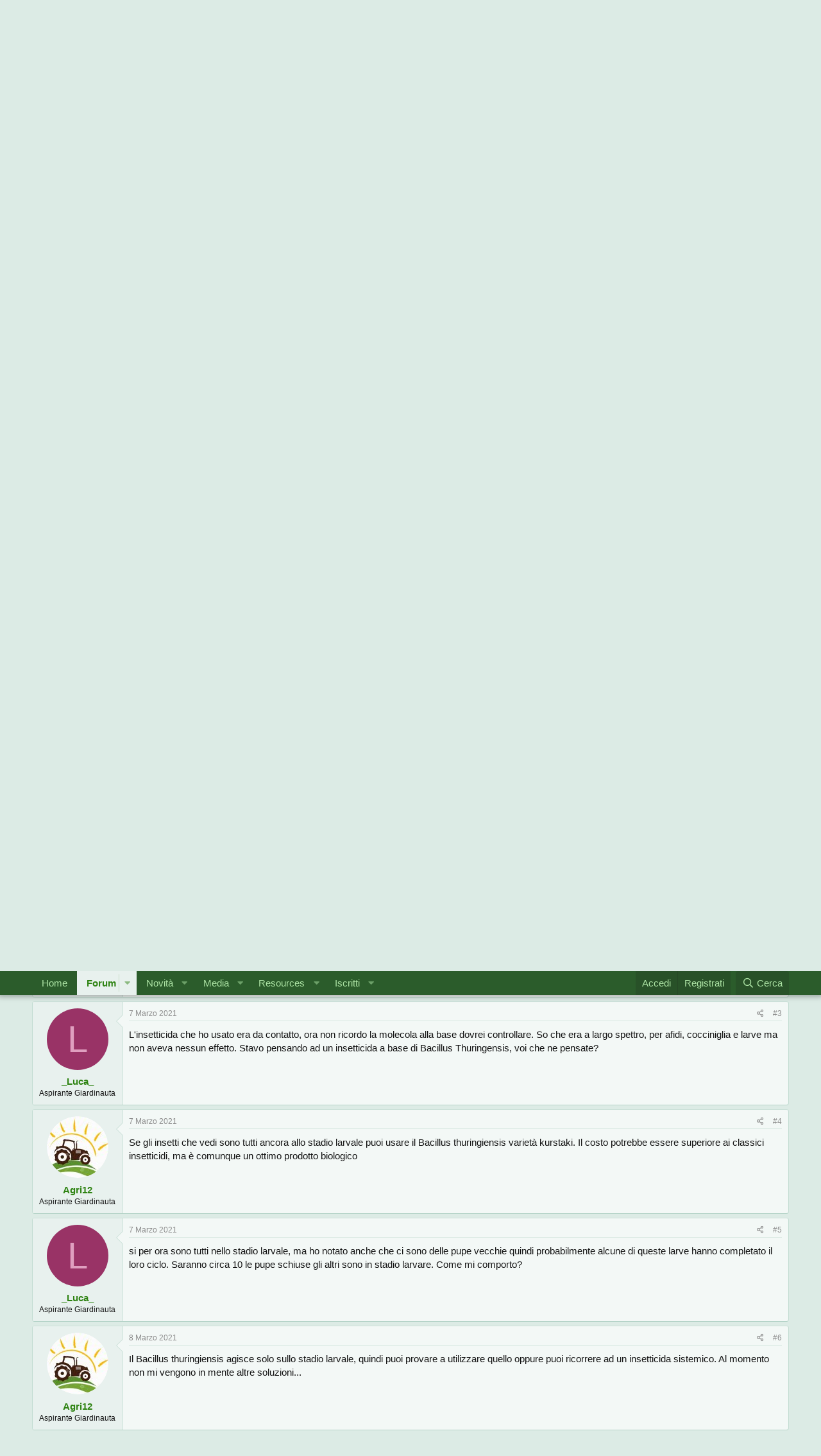

--- FILE ---
content_type: text/html; charset=utf-8
request_url: https://forum.giardinaggio.it/threads/larve-sul-rincospermo.306897/
body_size: 20742
content:
<!DOCTYPE html>
<html id="XF" lang="it-IT" dir="LTR"
	data-app="public"
	data-template="thread_view"
	data-container-key="node-29"
	data-content-key="thread-306897"
	data-logged-in="false"
	data-cookie-prefix="xf_"
	data-csrf="1769125669,b81e7ea706d40ba2e9940a2bcfa258fb"
	class="has-no-js template-thread_view"
	>
<head>
	<!-- Quantcast Choice. Consent Manager Tag v2.0 (for TCF 2.0) -->
<script type="text/javascript" async=true>
(function() {
  var host = window.location.hostname;
  var element = document.createElement('script');
  var firstScript = document.getElementsByTagName('script')[0];
  var url = 'https://quantcast.mgr.consensu.org'
    .concat('/choice/', 'TyJhm44fzYV5h', '/', host, '/choice.js')
  var uspTries = 0;
  var uspTriesLimit = 3;
  element.async = true;
  element.type = 'text/javascript';
  element.src = url;

  firstScript.parentNode.insertBefore(element, firstScript);

  function makeStub() {
    var TCF_LOCATOR_NAME = '__tcfapiLocator';
    var queue = [];
    var win = window;
    var cmpFrame;

    function addFrame() {
      var doc = win.document;
      var otherCMP = !!(win.frames[TCF_LOCATOR_NAME]);

      if (!otherCMP) {
        if (doc.body) {
          var iframe = doc.createElement('iframe');

          iframe.style.cssText = 'display:none';
          iframe.name = TCF_LOCATOR_NAME;
          doc.body.appendChild(iframe);
        } else {
          setTimeout(addFrame, 5);
        }
      }
      return !otherCMP;
    }

    function tcfAPIHandler() {
      var gdprApplies;
      var args = arguments;

      if (!args.length) {
        return queue;
      } else if (args[0] === 'setGdprApplies') {
        if (
          args.length > 3 &&
          args[2] === 2 &&
          typeof args[3] === 'boolean'
        ) {
          gdprApplies = args[3];
          if (typeof args[2] === 'function') {
            args[2]('set', true);
          }
        }
      } else if (args[0] === 'ping') {
        var retr = {
          gdprApplies: gdprApplies,
          cmpLoaded: false,
          cmpStatus: 'stub'
        };

        if (typeof args[2] === 'function') {
          args[2](retr);
        }
      } else {
        queue.push(args);
      }
    }

    function postMessageEventHandler(event) {
      var msgIsString = typeof event.data === 'string';
      var json = {};

      try {
        if (msgIsString) {
          json = JSON.parse(event.data);
        } else {
          json = event.data;
        }
      } catch (ignore) {}

      var payload = json.__tcfapiCall;

      if (payload) {
        window.__tcfapi(
          payload.command,
          payload.version,
          function(retValue, success) {
            var returnMsg = {
              __tcfapiReturn: {
                returnValue: retValue,
                success: success,
                callId: payload.callId
              }
            };
            if (msgIsString) {
              returnMsg = JSON.stringify(returnMsg);
            }
            if (event && event.source && event.source.postMessage) {
              event.source.postMessage(returnMsg, '*');
            }
          },
          payload.parameter
        );
      }
    }

    while (win) {
      try {
        if (win.frames[TCF_LOCATOR_NAME]) {
          cmpFrame = win;
          break;
        }
      } catch (ignore) {}

      if (win === window.top) {
        break;
      }
      win = win.parent;
    }
    if (!cmpFrame) {
      addFrame();
      win.__tcfapi = tcfAPIHandler;
      win.addEventListener('message', postMessageEventHandler, false);
    }
  };

  makeStub();

  var uspStubFunction = function() {
    var arg = arguments;
    if (typeof window.__uspapi !== uspStubFunction) {
      setTimeout(function() {
        if (typeof window.__uspapi !== 'undefined') {
          window.__uspapi.apply(window.__uspapi, arg);
        }
      }, 500);
    }
  };

  var checkIfUspIsReady = function() {
    uspTries++;
    if (window.__uspapi === uspStubFunction && uspTries < uspTriesLimit) {
      console.warn('USP is not accessible');
    } else {
      clearInterval(uspInterval);
    }
  };

  if (typeof window.__uspapi === 'undefined') {
    window.__uspapi = uspStubFunction;
    var uspInterval = setInterval(checkIfUspIsReady, 6000);
  }
})();
</script>
<!-- End Quantcast Choice. Consent Manager Tag v2.0 (for TCF 2.0) -->
	<meta charset="utf-8" />
	<meta http-equiv="X-UA-Compatible" content="IE=Edge" />
	<meta name="viewport" content="width=device-width, initial-scale=1, viewport-fit=cover">

	
	
	

	<title>Larve sul Rincospermo | Forum di Giardinaggio.it</title>

	<link rel="manifest" href="/webmanifest.php">
	
		<meta name="theme-color" content="#2b5c2b" />
	

	<meta name="apple-mobile-web-app-title" content="Forum di Giardinaggio.it">
	

	
		
		<meta name="description" content="Buongiorno, sto avendo problemi di nuovo con il mio falso gelsomino (trachelospermum jasminoides). La pianta è giovane, avrà poco più di 3 anni, già dal..." />
		<meta property="og:description" content="Buongiorno, sto avendo problemi di nuovo con il mio falso gelsomino (trachelospermum jasminoides). La pianta è giovane, avrà poco più di 3 anni, già dal primo anno da quando mi è stato venduta era piena di queste piccole larve verdi che creavano un bozzolo protetto da uno strato di seta, o nel..." />
		<meta property="twitter:description" content="Buongiorno, sto avendo problemi di nuovo con il mio falso gelsomino (trachelospermum jasminoides). La pianta è giovane, avrà poco più di 3 anni, già dal primo anno da quando mi è stato venduta era..." />
	
	
		<meta property="og:url" content="https://forum.giardinaggio.it/threads/larve-sul-rincospermo.306897/" />
	
		<link rel="canonical" href="https://forum.giardinaggio.it/threads/larve-sul-rincospermo.306897/" />
	
		
        <!-- App Indexing for Google Search -->
        <link href="android-app://com.quoord.tapatalkpro.activity/tapatalk/forum.giardinaggio.it/?ttfid=22310&location=topic&tid=306897&page=1&perpage=20&channel=google-indexing" rel="alternate" />
        <link href="ios-app://307880732/tapatalk/forum.giardinaggio.it/?ttfid=22310&location=topic&tid=306897&page=1&perpage=20&channel=google-indexing" rel="alternate" />
        
        <link href="https://forum.giardinaggio.it//mobiquo/smartbanner/manifest.json" rel="manifest">
        
        <meta name="apple-itunes-app" content="app-id=307880732, affiliate-data=at=10lR7C, app-argument=tapatalk://forum.giardinaggio.it/?ttfid=22310&location=topic&tid=306897&page=1&perpage=20" />
        
	

	
		
	
	
	<meta property="og:site_name" content="Forum di Giardinaggio.it" />


	
	
		
	
	
	<meta property="og:type" content="website" />


	
	
		
	
	
	
		<meta property="og:title" content="Larve sul Rincospermo" />
		<meta property="twitter:title" content="Larve sul Rincospermo" />
	


	
	
	
	

	
	

	


	<link rel="preload" href="/styles/fonts/fa/fa-regular-400.woff2?_v=5.15.1" as="font" type="font/woff2" crossorigin="anonymous" />


	<link rel="preload" href="/styles/fonts/fa/fa-solid-900.woff2?_v=5.15.1" as="font" type="font/woff2" crossorigin="anonymous" />


<link rel="preload" href="/styles/fonts/fa/fa-brands-400.woff2?_v=5.15.1" as="font" type="font/woff2" crossorigin="anonymous" />

	<link rel="stylesheet" href="/css.php?css=public%3Anormalize.css%2Cpublic%3Afa.css%2Cpublic%3Acore.less%2Cpublic%3Aapp.less&amp;s=1&amp;l=9&amp;d=1632078470&amp;k=6ce7d73dc9d3dbacd5336e3c2f856f06880a7197" />

	<link rel="stylesheet" href="/css.php?css=public%3Aattachments.less%2Cpublic%3Amessage.less%2Cpublic%3Anotices.less%2Cpublic%3Ashare_controls.less%2Cpublic%3Asiropu_ads_manager_ad.less%2Cpublic%3Astructured_list.less%2Cpublic%3Aextra.less&amp;s=1&amp;l=9&amp;d=1632078470&amp;k=92103edbf9ee87f53c95f68cb247498ae3f5a8c6" />

	
		<script src="/js/xf/preamble.min.js?_v=31a78a6d"></script>
	


	
	
	<script async src="https://www.googletagmanager.com/gtag/js?id=UA-386675-10"></script>
	<script>
		window.dataLayer = window.dataLayer || [];
		function gtag(){dataLayer.push(arguments);}
		gtag('js', new Date());
		gtag('config', 'UA-386675-10', {
			// 
			
			
		});
	</script>

	<script data-ad-client="ca-pub-7094355908943451" async src="https://pagead2.googlesyndication.com/pagead/js/adsbygoogle.js"></script>

	

		
			
		

		
	


</head>
<body data-template="thread_view">

	

		
			
		

		
	


	

		
			
		

		
	


<div class="p-pageWrapper" id="top">





<header class="p-header" id="header">
	<div class="p-header-inner">
		<div class="p-header-content">

			<div class="p-header-logo p-header-logo--image">
				<a href="http://www.giardinaggio.it">
					<img src="https://forum.giardinaggio.it/giardinaggio_forum.png" srcset="" alt="Forum di Giardinaggio.it"
						width="" height="" />
				</a>
			</div>

			
	

		
			
		

		
	


		</div>
	</div>
</header>





	<div class="p-navSticky p-navSticky--primary" data-xf-init="sticky-header">
		
	<nav class="p-nav">
		<div class="p-nav-inner">
			<button type="button" class="button--plain p-nav-menuTrigger button" data-xf-click="off-canvas" data-menu=".js-headerOffCanvasMenu" tabindex="0" aria-label="Menu"><span class="button-text">
				<i aria-hidden="true"></i>
			</span></button>

			<div class="p-nav-smallLogo">
				<a href="http://www.giardinaggio.it">
					<img src="https://forum.giardinaggio.it/giardinaggio_forum.png" srcset="" alt="Forum di Giardinaggio.it"
						width="" height="" />
				</a>
			</div>

			<div class="p-nav-scroller hScroller" data-xf-init="h-scroller" data-auto-scroll=".p-navEl.is-selected">
				<div class="hScroller-scroll">
					<ul class="p-nav-list js-offCanvasNavSource">
					
						<li>
							
	<div class="p-navEl " >
		

			
	
	<a href="http://www.giardinaggio.it"
		class="p-navEl-link "
		
		data-xf-key="1"
		data-nav-id="home">Home</a>


			

		
		
	</div>

						</li>
					
						<li>
							
	<div class="p-navEl is-selected" data-has-children="true">
		

			
	
	<a href="/"
		class="p-navEl-link p-navEl-link--splitMenu "
		
		
		data-nav-id="forums">Forum</a>


			<a data-xf-key="2"
				data-xf-click="menu"
				data-menu-pos-ref="< .p-navEl"
				class="p-navEl-splitTrigger"
				role="button"
				tabindex="0"
				aria-label="Attiva / disattiva espansione"
				aria-expanded="false"
				aria-haspopup="true"></a>

		
		
			<div class="menu menu--structural" data-menu="menu" aria-hidden="true">
				<div class="menu-content">
					
						
	
	
	<a href="/whats-new/posts/"
		class="menu-linkRow u-indentDepth0 js-offCanvasCopy "
		
		
		data-nav-id="newPosts">Nuovi Messaggi</a>

	

					
						
	
	
	<a href="/search/?type=post"
		class="menu-linkRow u-indentDepth0 js-offCanvasCopy "
		
		
		data-nav-id="searchForums">Cerca...</a>

	

					
				</div>
			</div>
		
	</div>

						</li>
					
						<li>
							
	<div class="p-navEl " data-has-children="true">
		

			
	
	<a href="/whats-new/"
		class="p-navEl-link p-navEl-link--splitMenu "
		
		
		data-nav-id="whatsNew">Novità</a>


			<a data-xf-key="3"
				data-xf-click="menu"
				data-menu-pos-ref="< .p-navEl"
				class="p-navEl-splitTrigger"
				role="button"
				tabindex="0"
				aria-label="Attiva / disattiva espansione"
				aria-expanded="false"
				aria-haspopup="true"></a>

		
		
			<div class="menu menu--structural" data-menu="menu" aria-hidden="true">
				<div class="menu-content">
					
						
	
	
	<a href="/whats-new/posts/"
		class="menu-linkRow u-indentDepth0 js-offCanvasCopy "
		 rel="nofollow"
		
		data-nav-id="whatsNewPosts">Nuovi Messaggi</a>

	

					
						
	
	
	<a href="/whats-new/media/"
		class="menu-linkRow u-indentDepth0 js-offCanvasCopy "
		 rel="nofollow"
		
		data-nav-id="xfmgWhatsNewNewMedia">New media</a>

	

					
						
	
	
	<a href="/whats-new/media-comments/"
		class="menu-linkRow u-indentDepth0 js-offCanvasCopy "
		 rel="nofollow"
		
		data-nav-id="xfmgWhatsNewMediaComments">New media comments</a>

	

					
						
	
	
	<a href="/whats-new/resources/"
		class="menu-linkRow u-indentDepth0 js-offCanvasCopy "
		 rel="nofollow"
		
		data-nav-id="xfrmNewResources">New resources</a>

	

					
						
	
	
	<a href="/whats-new/profile-posts/"
		class="menu-linkRow u-indentDepth0 js-offCanvasCopy "
		 rel="nofollow"
		
		data-nav-id="whatsNewProfilePosts">Nuovi Messaggi Profilo</a>

	

					
						
	
	
	<a href="/whats-new/latest-activity"
		class="menu-linkRow u-indentDepth0 js-offCanvasCopy "
		 rel="nofollow"
		
		data-nav-id="latestActivity">Ultime Attività</a>

	

					
				</div>
			</div>
		
	</div>

						</li>
					
						<li>
							
	<div class="p-navEl " data-has-children="true">
		

			
	
	<a href="/media/"
		class="p-navEl-link p-navEl-link--splitMenu "
		
		
		data-nav-id="xfmg">Media</a>


			<a data-xf-key="4"
				data-xf-click="menu"
				data-menu-pos-ref="< .p-navEl"
				class="p-navEl-splitTrigger"
				role="button"
				tabindex="0"
				aria-label="Attiva / disattiva espansione"
				aria-expanded="false"
				aria-haspopup="true"></a>

		
		
			<div class="menu menu--structural" data-menu="menu" aria-hidden="true">
				<div class="menu-content">
					
						
	
	
	<a href="/whats-new/media/"
		class="menu-linkRow u-indentDepth0 js-offCanvasCopy "
		 rel="nofollow"
		
		data-nav-id="xfmgNewMedia">New media</a>

	

					
						
	
	
	<a href="/whats-new/media-comments/"
		class="menu-linkRow u-indentDepth0 js-offCanvasCopy "
		 rel="nofollow"
		
		data-nav-id="xfmgNewComments">New comments</a>

	

					
						
	
	
	<a href="/search/?type=xfmg_media"
		class="menu-linkRow u-indentDepth0 js-offCanvasCopy "
		
		
		data-nav-id="xfmgSearchMedia">Search media</a>

	

					
				</div>
			</div>
		
	</div>

						</li>
					
						<li>
							
	<div class="p-navEl " data-has-children="true">
		

			
	
	<a href="/resources/"
		class="p-navEl-link p-navEl-link--splitMenu "
		
		
		data-nav-id="xfrm">Resources</a>


			<a data-xf-key="5"
				data-xf-click="menu"
				data-menu-pos-ref="< .p-navEl"
				class="p-navEl-splitTrigger"
				role="button"
				tabindex="0"
				aria-label="Attiva / disattiva espansione"
				aria-expanded="false"
				aria-haspopup="true"></a>

		
		
			<div class="menu menu--structural" data-menu="menu" aria-hidden="true">
				<div class="menu-content">
					
						
	
	
	<a href="/resources/latest-reviews"
		class="menu-linkRow u-indentDepth0 js-offCanvasCopy "
		
		
		data-nav-id="xfrmLatestReviews">Latest reviews</a>

	

					
						
	
	
	<a href="/search/?type=resource"
		class="menu-linkRow u-indentDepth0 js-offCanvasCopy "
		
		
		data-nav-id="xfrmSearchResources">Search resources</a>

	

					
				</div>
			</div>
		
	</div>

						</li>
					
						<li>
							
	<div class="p-navEl " data-has-children="true">
		

			
	
	<a href="/members/"
		class="p-navEl-link p-navEl-link--splitMenu "
		
		
		data-nav-id="members">Iscritti</a>


			<a data-xf-key="6"
				data-xf-click="menu"
				data-menu-pos-ref="< .p-navEl"
				class="p-navEl-splitTrigger"
				role="button"
				tabindex="0"
				aria-label="Attiva / disattiva espansione"
				aria-expanded="false"
				aria-haspopup="true"></a>

		
		
			<div class="menu menu--structural" data-menu="menu" aria-hidden="true">
				<div class="menu-content">
					
						
	
	
	<a href="/online/"
		class="menu-linkRow u-indentDepth0 js-offCanvasCopy "
		
		
		data-nav-id="currentVisitors">Visitatori online</a>

	

					
						
	
	
	<a href="/whats-new/profile-posts/"
		class="menu-linkRow u-indentDepth0 js-offCanvasCopy "
		 rel="nofollow"
		
		data-nav-id="newProfilePosts">Nuovi Messaggi Profilo</a>

	

					
						
	
	
	<a href="/search/?type=profile_post"
		class="menu-linkRow u-indentDepth0 js-offCanvasCopy "
		
		
		data-nav-id="searchProfilePosts">Cerca tra i Messaggi Profilo</a>

	

					
				</div>
			</div>
		
	</div>

						</li>
					
					</ul>
				</div>
			</div>

			<div class="p-nav-opposite">
				<div class="p-navgroup p-account p-navgroup--guest">
					
						<a href="/login/" class="p-navgroup-link p-navgroup-link--textual p-navgroup-link--logIn"
							data-xf-click="overlay" data-follow-redirects="on">
							<span class="p-navgroup-linkText">Accedi</span>
						</a>
						
							<a href="/register/" class="p-navgroup-link p-navgroup-link--textual p-navgroup-link--register"
								data-xf-click="overlay" data-follow-redirects="on">
								<span class="p-navgroup-linkText">Registrati</span>
							</a>
						
					
				</div>

				<div class="p-navgroup p-discovery">
					<a href="/whats-new/"
						class="p-navgroup-link p-navgroup-link--iconic p-navgroup-link--whatsnew"
						aria-label="Novità"
						title="Novità">
						<i aria-hidden="true"></i>
						<span class="p-navgroup-linkText">Novità</span>
					</a>

					
						<a href="/search/"
							class="p-navgroup-link p-navgroup-link--iconic p-navgroup-link--search"
							data-xf-click="menu"
							data-xf-key="/"
							aria-label="Cerca"
							aria-expanded="false"
							aria-haspopup="true"
							title="Cerca">
							<i aria-hidden="true"></i>
							<span class="p-navgroup-linkText">Cerca</span>
						</a>
						<div class="menu menu--structural menu--wide" data-menu="menu" aria-hidden="true">
							<form action="/search/search" method="post"
								class="menu-content"
								data-xf-init="quick-search">

								<h3 class="menu-header">Cerca</h3>
								
								<div class="menu-row">
									
										<div class="inputGroup inputGroup--joined">
											<input type="text" class="input" name="keywords" placeholder="Cerca…" aria-label="Cerca" data-menu-autofocus="true" />
											
			<select name="constraints" class="js-quickSearch-constraint input" aria-label="Cerca all&#039;interno">
				<option value="">Ovunque</option>
<option value="{&quot;search_type&quot;:&quot;post&quot;}">Discussioni</option>
<option value="{&quot;search_type&quot;:&quot;post&quot;,&quot;c&quot;:{&quot;nodes&quot;:[29],&quot;child_nodes&quot;:1}}">Questa Sezione</option>
<option value="{&quot;search_type&quot;:&quot;post&quot;,&quot;c&quot;:{&quot;thread&quot;:306897}}">Questa discussione</option>

			</select>
		
										</div>
									
								</div>

								
								<div class="menu-row">
									<label class="iconic"><input type="checkbox"  name="c[title_only]" value="1" /><i aria-hidden="true"></i><span class="iconic-label">Cerca solo tra i titoli

												
													<span tabindex="0" role="button"
														data-xf-init="tooltip" data-trigger="hover focus click" title="Tags will also be searched">

														<i class="fa--xf far fa-question-circle u-muted u-smaller" aria-hidden="true"></i>
													</span></span></label>

								</div>
								
								<div class="menu-row">
									<div class="inputGroup">
										<span class="inputGroup-text" id="ctrl_search_menu_by_member">Da:</span>
										<input type="text" class="input" name="c[users]" data-xf-init="auto-complete" placeholder="Membro" aria-labelledby="ctrl_search_menu_by_member" />
									</div>
								</div>
								
<div class="menu-footer">
									<span class="menu-footer-controls">
										<button type="submit" class="button--primary button button--icon button--icon--search"><span class="button-text">Cerca</span></button>
										<a href="/search/" class="button"><span class="button-text">Ricerca avanzata…</span></a>
									</span>
								</div>

								<input type="hidden" name="_xfToken" value="1769125669,b81e7ea706d40ba2e9940a2bcfa258fb" />
							</form>
						</div>
					
				</div>
			</div>
		</div>
	</nav>

	</div>
	
	
		<div class="p-sectionLinks">
			<div class="p-sectionLinks-inner hScroller" data-xf-init="h-scroller">
				<div class="hScroller-scroll">
					<ul class="p-sectionLinks-list">
					
						<li>
							
	<div class="p-navEl " >
		

			
	
	<a href="/whats-new/posts/"
		class="p-navEl-link "
		
		data-xf-key="alt+1"
		data-nav-id="newPosts">Nuovi Messaggi</a>


			

		
		
	</div>

						</li>
					
						<li>
							
	<div class="p-navEl " >
		

			
	
	<a href="/search/?type=post"
		class="p-navEl-link "
		
		data-xf-key="alt+2"
		data-nav-id="searchForums">Cerca...</a>


			

		
		
	</div>

						</li>
					
					</ul>
				</div>
			</div>
		</div>
	



<div class="offCanvasMenu offCanvasMenu--nav js-headerOffCanvasMenu" data-menu="menu" aria-hidden="true" data-ocm-builder="navigation">
	<div class="offCanvasMenu-backdrop" data-menu-close="true"></div>
	<div class="offCanvasMenu-content">
		<div class="offCanvasMenu-header">
			Menu
			<a class="offCanvasMenu-closer" data-menu-close="true" role="button" tabindex="0" aria-label="Chiudi"></a>
		</div>
		
			<div class="p-offCanvasRegisterLink">
				<div class="offCanvasMenu-linkHolder">
					<a href="/login/" class="offCanvasMenu-link" data-xf-click="overlay" data-menu-close="true">
						Accedi
					</a>
				</div>
				<hr class="offCanvasMenu-separator" />
				
					<div class="offCanvasMenu-linkHolder">
						<a href="/register/" class="offCanvasMenu-link" data-xf-click="overlay" data-menu-close="true">
							Registrati
						</a>
					</div>
					<hr class="offCanvasMenu-separator" />
				
			</div>
		
		<div class="js-offCanvasNavTarget"></div>
		<div class="offCanvasMenu-installBanner js-installPromptContainer" style="display: none;" data-xf-init="install-prompt">
			<div class="offCanvasMenu-installBanner-header">Install the app</div>
			<button type="button" class="js-installPromptButton button"><span class="button-text">Installa</span></button>
		</div>
	</div>
</div>

<div class="p-body">
	<div class="p-body-inner">
		<!--XF:EXTRA_OUTPUT-->


		
			
	
		
		
		

		<ul class="notices notices--block  js-notices"
			data-xf-init="notices"
			data-type="block"
			data-scroll-interval="6">

			
				
	<li class="notice js-notice notice--primary"
		data-notice-id="1"
		data-delay-duration="0"
		data-display-duration="0"
		data-auto-dismiss=""
		data-visibility="">

		
		<div class="notice-content">
			
			Vi invitiamo a ridimensionare le foto alla larghezza massima di 800 x 600 pixel da Regolamento PRIMA di caricarle sul forum, visto che adesso c'è anche la possibilità di caricare le miniature nel caso qualcuno non fosse capace di ridimensionarle; siete ufficialmente avvisati che NEL CASO VENGANO CARICATE IMMAGINI DI DIMENSIONI SUPERIORI AGLI 800 PIXEL LE DISCUSSIONI VERRANNO CHIUSE.

Grazie per l'attenzione.
		</div>
	</li>

			
		</ul>
	

		

		

		<div class="samCodeUnit" data-position="container_breadcrumb_top_above"><div class="samItem"><script async src="https://pagead2.googlesyndication.com/pagead/js/adsbygoogle.js"></script><!-- forum_ad_above_content --><ins class="adsbygoogle"
     style="display:block"
     data-ad-client="ca-pub-7094355908943451"
     data-ad-slot="8956299473"
     data-ad-format="auto"
     data-full-width-responsive="true"></ins><script>(adsbygoogle = window.adsbygoogle || []).push({});</script></div></div>

		
	
		<ul class="p-breadcrumbs "
			itemscope itemtype="https://schema.org/BreadcrumbList">
		
			

			
			
				
				
	<li itemprop="itemListElement" itemscope itemtype="https://schema.org/ListItem">
		<a href="http://www.giardinaggio.it" itemprop="item">
			<span itemprop="name">Home</span>
		</a>
		<meta itemprop="position" content="1" />
	</li>

			

			
				
				
	<li itemprop="itemListElement" itemscope itemtype="https://schema.org/ListItem">
		<a href="/" itemprop="item">
			<span itemprop="name">Forum</span>
		</a>
		<meta itemprop="position" content="2" />
	</li>

			
			
				
				
	<li itemprop="itemListElement" itemscope itemtype="https://schema.org/ListItem">
		<a href="/#il-giardinaggio.26" itemprop="item">
			<span itemprop="name">Il Giardinaggio</span>
		</a>
		<meta itemprop="position" content="3" />
	</li>

			
				
				
	<li itemprop="itemListElement" itemscope itemtype="https://schema.org/ListItem">
		<a href="/forums/parassiti-e-malattie.29/" itemprop="item">
			<span itemprop="name">Parassiti e Malattie</span>
		</a>
		<meta itemprop="position" content="4" />
	</li>

			

		
		</ul>
	

		
	

		
			
		

		
	



		
	<noscript><div class="blockMessage blockMessage--important blockMessage--iconic u-noJsOnly">JavaScript è disabilitato. Per una migliore esperienza di navigazione attivalo nel tuo programma o nella tua app per navigare prima di procedere.</div></noscript>

		
	<div class="blockMessage blockMessage--important blockMessage--iconic js-browserWarning" style="display: none">Stai usando un browser molto obsoleto. Puoi incorrere in problemi di visualizzazione di questo e altri siti oltre che in problemi di sicurezza. .<br />Dovresti aggiornarlo oppure <a href="https://www.google.com/chrome/browser/" target="_blank"> usarne uno alternativo, moderno e sicuro</a>.</div>


		
			<div class="p-body-header">
			
				
					<div class="p-title ">
					
						
							<h1 class="p-title-value">Larve sul Rincospermo</h1>
						
						
					
					</div>
				

				
					<div class="p-description">
	<ul class="listInline listInline--bullet">
		<li>
			<i class="fa--xf far fa-user" aria-hidden="true" title="Creatore Discussione"></i>
			<span class="u-srOnly">Creatore Discussione</span>

			<a href="/members/_luca_.263934/" class="username  u-concealed" dir="auto" itemprop="name" data-user-id="263934" data-xf-init="member-tooltip">_Luca_</a>
		</li>
		<li>
			<i class="fa--xf far fa-clock" aria-hidden="true" title="Data di inizio"></i>
			<span class="u-srOnly">Data di inizio</span>

			<a href="/threads/larve-sul-rincospermo.306897/" class="u-concealed"><time  class="u-dt" dir="auto" datetime="2021-03-06T14:01:47+0100" data-time="1615035707" data-date-string="6 Marzo 2021" data-time-string="14:01" title="6 Marzo 2021 alle 14:01">6 Marzo 2021</time></a>
		</li>
		
	</ul>
</div>
				
			
			</div>
		

		<div class="p-body-main  ">
			
			<div class="p-body-contentCol"></div>
			

			

			<div class="p-body-content">
				
	

		
			
		

		
	


				<div class="p-body-pageContent">










	
	
	
		
	
	
	


	
	
	
		
	
	
	


	
	
		
	
	
	


	
	












	

	
		
	








	

		
			
		

		
	











	

		
			
		

		
	



	

		
			
		

		
	



<div class="block block--messages" data-xf-init="" data-type="post" data-href="/inline-mod/" data-search-target="*">

	<span class="u-anchorTarget" id="posts"></span>

	
		
	

	

	<div class="block-outer"></div>

	

	
		
	<div class="block-outer js-threadStatusField"></div>

	

	<div class="block-container lbContainer"
		data-xf-init="lightbox select-to-quote"
		data-message-selector=".js-post"
		data-lb-id="thread-306897"
		data-lb-universal="0">

		<div class="block-body js-replyNewMessageContainer">
			
				


	

		
			
		

		
	



					

					
						

	

	

	
	<article class="message message--post js-post js-inlineModContainer  "
		data-author="_Luca_"
		data-content="post-3826824"
		id="js-post-3826824">

		<span class="u-anchorTarget" id="post-3826824"></span>

		
			<div class="message-inner">
				
					<div class="message-cell message-cell--user">
						

	<section itemscope itemtype="https://schema.org/Person" class="message-user">
		<div class="message-avatar ">
			<div class="message-avatar-wrapper">
				<a href="/members/_luca_.263934/" class="avatar avatar--m avatar--default avatar--default--dynamic" data-user-id="263934" data-xf-init="member-tooltip" style="background-color: #993366; color: #df9fbf">
			<span class="avatar-u263934-m">L</span> 
		</a>
				
			</div>
		</div>
		<div class="message-userDetails">
			<h4 class="message-name"><a href="/members/_luca_.263934/" class="username " dir="auto" itemprop="name" data-user-id="263934" data-xf-init="member-tooltip" itemprop="name">_Luca_</a></h4>
			<h5 class="userTitle message-userTitle" dir="auto" itemprop="jobTitle">Aspirante Giardinauta</h5>
			
		</div>
		
			
			
		
		<span class="message-userArrow"></span>
	</section>

					</div>
				

				
					<div class="message-cell message-cell--main">
					
						<div class="message-main js-quickEditTarget">

							
								

	<header class="message-attribution message-attribution--split">
		<ul class="message-attribution-main listInline ">
			
			
			<li class="u-concealed">
				<a href="/threads/larve-sul-rincospermo.306897/post-3826824" rel="nofollow">
					<time  class="u-dt" dir="auto" datetime="2021-03-06T14:01:47+0100" data-time="1615035707" data-date-string="6 Marzo 2021" data-time-string="14:01" title="6 Marzo 2021 alle 14:01" itemprop="datePublished">6 Marzo 2021</time>
				</a>
			</li>
			
		</ul>

		<ul class="message-attribution-opposite message-attribution-opposite--list ">
			
			<li>
				<a href="/threads/larve-sul-rincospermo.306897/post-3826824"
					class="message-attribution-gadget"
					data-xf-init="share-tooltip"
					data-href="/posts/3826824/share"
					rel="nofollow">
					<i class="fa--xf far fa-share-alt" aria-hidden="true"></i>
				</a>
			</li>
			
			
				<li>
					<a href="/threads/larve-sul-rincospermo.306897/post-3826824" rel="nofollow">
						#1
					</a>
				</li>
			
		</ul>
	</header>

							

							<div class="message-content js-messageContent">
							

								
									
	
	
	

								

								
									

	<div class="message-userContent lbContainer js-lbContainer "
		data-lb-id="post-3826824"
		data-lb-caption-desc="_Luca_ &middot; 6 Marzo 2021 alle 14:01">

		
			

	

		

		<article class="message-body js-selectToQuote">
			
				
			
			
				

	

		
			
		

		
	

<div class="bbWrapper">Buongiorno, sto avendo problemi di nuovo con il mio falso gelsomino (trachelospermum jasminoides). La pianta è giovane, avrà poco più di 3 anni, già dal primo anno da quando mi è stato venduta era piena di queste piccole larve verdi che creavano un bozzolo protetto da uno strato di seta, o nel caso di due foglie vicine, attaccavano con i filamenti setosi le foglie creando una specie di guscio. Le larve escono in primavera ed autunno, le uova sono molto piccole e hanno un colore simile alla ruggine/marroncino chiaro, le ho sempre trovate sugli steli fiorali pre e post fioritura. Mi mangiano tutte le foglie, sia quelle più adulte e coriacee sia quelle piccole. Ho provato a prelevare una larva e a trattarla con un insetticida a largo spettro, ma la larva sembrava resistere, infatti dopo qualche minuto in cui rimaneva ferma continuava a muoversi e a cibarsi della foglia lasciata nel bicchiere( stavo sperimentando, non volevo spruzzare insetticida senza risultati). Stavo pensando ad un travaso perchè ormai il vaso è troppo piccolo, ma non voglio dargli stress ora quando ha un attacco molto forte in corso. Secondo voi cosa sono, e come mi dovrei comportare?</div>

	

		
			
		

		
	

			
			<div class="js-selectToQuoteEnd">&nbsp;</div>
			
				
			
		</article>

		
			

	

		

		
			
	
		
		<section class="message-attachments">
			<h4 class="block-textHeader">Allegati</h4>
			<ul class="attachmentList">
				
					
						
	<li class="file file--linked">
		
			
	


			
<a class="file-preview " data-lb-sidebar-href="" data-lb-caption-extra-html="" href="/attachments/immagine-2-jpg.609558/" target="_blank">
				<img src="/data/attachments/579/579840-ece1dc3d98e865ad1a19048bbe548763.jpg" alt="Immagine 2.jpg"
					width="134" height="100" loading="lazy" />
			</a>
		

		<div class="file-content">
			<div class="file-info">
				<span class="file-name" title="Immagine 2.jpg">Immagine 2.jpg</span>
				<div class="file-meta">
					149,7 KB &middot; Visite: 12
				</div>
			</div>
		</div>
	</li>

					
						
	<li class="file file--linked">
		
			
	


			
<a class="file-preview " data-lb-sidebar-href="" data-lb-caption-extra-html="" href="/attachments/immagine-1-png.609561/" target="_blank">
				<img src="/data/attachments/579/579843-407428e4c6278973c9a9492b961dc24a.jpg" alt="Immagine 1.png"
					width="134" height="100" loading="lazy" />
			</a>
		

		<div class="file-content">
			<div class="file-info">
				<span class="file-name" title="Immagine 1.png">Immagine 1.png</span>
				<div class="file-meta">
					809 KB &middot; Visite: 12
				</div>
			</div>
		</div>
	</li>

					
				
			</ul>
		</section>
	

		
	</div>

								

								
									
	

								

								
									
	

		
			
		

		
	


	


	

		
			
		

		
	

								

							
							</div>

							
								
	<footer class="message-footer">
		

		<div class="reactionsBar js-reactionsList ">
			
		</div>

		<div class="js-historyTarget message-historyTarget toggleTarget" data-href="trigger-href"></div>
	</footer>

							
						</div>

					
					</div>
				
			</div>
		
	</article>

	
	

					

					

				
<div class="samCodeUnit" data-position="post_below_container_1"><div class="samItem"><script async src="https://pagead2.googlesyndication.com/pagead/js/adsbygoogle.js"></script><!-- forum_ad_thread_list_below_stickies --><ins class="adsbygoogle"
     style="display:block"
     data-ad-client="ca-pub-7094355908943451"
     data-ad-slot="7339965470"
     data-ad-format="auto"
     data-full-width-responsive="true"></ins><script>(adsbygoogle = window.adsbygoogle || []).push({});</script></div></div>



	

		
			
		

		
	



					

					
						

	

	

	
	<article class="message message--post js-post js-inlineModContainer  "
		data-author="Agri12"
		data-content="post-3827523"
		id="js-post-3827523">

		<span class="u-anchorTarget" id="post-3827523"></span>

		
			<div class="message-inner">
				
					<div class="message-cell message-cell--user">
						

	<section itemscope itemtype="https://schema.org/Person" class="message-user">
		<div class="message-avatar ">
			<div class="message-avatar-wrapper">
				<a href="/members/agri12.270119/" class="avatar avatar--m" data-user-id="270119" data-xf-init="member-tooltip">
			<img src="/data/avatars/m/270/270119.jpg?1559062827" srcset="/data/avatars/l/270/270119.jpg?1559062827 2x" alt="Agri12" class="avatar-u270119-m" width="96" height="96" loading="lazy" itemprop="image" /> 
		</a>
				
			</div>
		</div>
		<div class="message-userDetails">
			<h4 class="message-name"><a href="/members/agri12.270119/" class="username " dir="auto" itemprop="name" data-user-id="270119" data-xf-init="member-tooltip" itemprop="name">Agri12</a></h4>
			<h5 class="userTitle message-userTitle" dir="auto" itemprop="jobTitle">Aspirante Giardinauta</h5>
			
		</div>
		
			
			
		
		<span class="message-userArrow"></span>
	</section>

					</div>
				

				
					<div class="message-cell message-cell--main">
					
						<div class="message-main js-quickEditTarget">

							
								

	<header class="message-attribution message-attribution--split">
		<ul class="message-attribution-main listInline ">
			
			
			<li class="u-concealed">
				<a href="/threads/larve-sul-rincospermo.306897/post-3827523" rel="nofollow">
					<time  class="u-dt" dir="auto" datetime="2021-03-07T10:35:02+0100" data-time="1615109702" data-date-string="7 Marzo 2021" data-time-string="10:35" title="7 Marzo 2021 alle 10:35" itemprop="datePublished">7 Marzo 2021</time>
				</a>
			</li>
			
		</ul>

		<ul class="message-attribution-opposite message-attribution-opposite--list ">
			
			<li>
				<a href="/threads/larve-sul-rincospermo.306897/post-3827523"
					class="message-attribution-gadget"
					data-xf-init="share-tooltip"
					data-href="/posts/3827523/share"
					rel="nofollow">
					<i class="fa--xf far fa-share-alt" aria-hidden="true"></i>
				</a>
			</li>
			
			
				<li>
					<a href="/threads/larve-sul-rincospermo.306897/post-3827523" rel="nofollow">
						#2
					</a>
				</li>
			
		</ul>
	</header>

							

							<div class="message-content js-messageContent">
							

								
									
	
	
	

								

								
									

	<div class="message-userContent lbContainer js-lbContainer "
		data-lb-id="post-3827523"
		data-lb-caption-desc="Agri12 &middot; 7 Marzo 2021 alle 10:35">

		

		<article class="message-body js-selectToQuote">
			
				
			
			
				

	

		
			
		

		
	

<div class="bbWrapper">Ciao, non so che tipo di insetticida hai usato, ma potresti distribuire un insetticida sistemico per agire anche sulle larve poste nei punti più nascosti</div>

	

		
			
		

		
	

			
			<div class="js-selectToQuoteEnd">&nbsp;</div>
			
				
			
		</article>

		

		
	</div>

								

								
									
	

								

								
									
	

		
			
		

		
	


	


	

		
			
		

		
	

								

							
							</div>

							
								
	<footer class="message-footer">
		

		<div class="reactionsBar js-reactionsList ">
			
		</div>

		<div class="js-historyTarget message-historyTarget toggleTarget" data-href="trigger-href"></div>
	</footer>

							
						</div>

					
					</div>
				
			</div>
		
	</article>

	
	

					

					

				

	

		
			
		

		
	




	

		
			
		

		
	



					

					
						

	

	

	
	<article class="message message--post js-post js-inlineModContainer  "
		data-author="_Luca_"
		data-content="post-3827532"
		id="js-post-3827532">

		<span class="u-anchorTarget" id="post-3827532"></span>

		
			<div class="message-inner">
				
					<div class="message-cell message-cell--user">
						

	<section itemscope itemtype="https://schema.org/Person" class="message-user">
		<div class="message-avatar ">
			<div class="message-avatar-wrapper">
				<a href="/members/_luca_.263934/" class="avatar avatar--m avatar--default avatar--default--dynamic" data-user-id="263934" data-xf-init="member-tooltip" style="background-color: #993366; color: #df9fbf">
			<span class="avatar-u263934-m">L</span> 
		</a>
				
			</div>
		</div>
		<div class="message-userDetails">
			<h4 class="message-name"><a href="/members/_luca_.263934/" class="username " dir="auto" itemprop="name" data-user-id="263934" data-xf-init="member-tooltip" itemprop="name">_Luca_</a></h4>
			<h5 class="userTitle message-userTitle" dir="auto" itemprop="jobTitle">Aspirante Giardinauta</h5>
			
		</div>
		
			
			
		
		<span class="message-userArrow"></span>
	</section>

					</div>
				

				
					<div class="message-cell message-cell--main">
					
						<div class="message-main js-quickEditTarget">

							
								

	<header class="message-attribution message-attribution--split">
		<ul class="message-attribution-main listInline ">
			
			
			<li class="u-concealed">
				<a href="/threads/larve-sul-rincospermo.306897/post-3827532" rel="nofollow">
					<time  class="u-dt" dir="auto" datetime="2021-03-07T10:40:35+0100" data-time="1615110035" data-date-string="7 Marzo 2021" data-time-string="10:40" title="7 Marzo 2021 alle 10:40" itemprop="datePublished">7 Marzo 2021</time>
				</a>
			</li>
			
		</ul>

		<ul class="message-attribution-opposite message-attribution-opposite--list ">
			
			<li>
				<a href="/threads/larve-sul-rincospermo.306897/post-3827532"
					class="message-attribution-gadget"
					data-xf-init="share-tooltip"
					data-href="/posts/3827532/share"
					rel="nofollow">
					<i class="fa--xf far fa-share-alt" aria-hidden="true"></i>
				</a>
			</li>
			
			
				<li>
					<a href="/threads/larve-sul-rincospermo.306897/post-3827532" rel="nofollow">
						#3
					</a>
				</li>
			
		</ul>
	</header>

							

							<div class="message-content js-messageContent">
							

								
									
	
	
	

								

								
									

	<div class="message-userContent lbContainer js-lbContainer "
		data-lb-id="post-3827532"
		data-lb-caption-desc="_Luca_ &middot; 7 Marzo 2021 alle 10:40">

		

		<article class="message-body js-selectToQuote">
			
				
			
			
				

	

		
			
		

		
	

<div class="bbWrapper">L'insetticida che ho usato era da contatto, ora non ricordo la molecola alla base dovrei controllare. So che era a largo spettro, per afidi, cocciniglia e larve ma non aveva nessun effetto. Stavo pensando ad un insetticida a base di Bacillus Thuringensis, voi che ne pensate?</div>

	

		
			
		

		
	

			
			<div class="js-selectToQuoteEnd">&nbsp;</div>
			
				
			
		</article>

		

		
	</div>

								

								
									
	

								

								
									
	

		
			
		

		
	


	


	

		
			
		

		
	

								

							
							</div>

							
								
	<footer class="message-footer">
		

		<div class="reactionsBar js-reactionsList ">
			
		</div>

		<div class="js-historyTarget message-historyTarget toggleTarget" data-href="trigger-href"></div>
	</footer>

							
						</div>

					
					</div>
				
			</div>
		
	</article>

	
	

					

					

				

	

		
			
		

		
	




	

		
			
		

		
	



					

					
						

	

	

	
	<article class="message message--post js-post js-inlineModContainer  "
		data-author="Agri12"
		data-content="post-3828090"
		id="js-post-3828090">

		<span class="u-anchorTarget" id="post-3828090"></span>

		
			<div class="message-inner">
				
					<div class="message-cell message-cell--user">
						

	<section itemscope itemtype="https://schema.org/Person" class="message-user">
		<div class="message-avatar ">
			<div class="message-avatar-wrapper">
				<a href="/members/agri12.270119/" class="avatar avatar--m" data-user-id="270119" data-xf-init="member-tooltip">
			<img src="/data/avatars/m/270/270119.jpg?1559062827" srcset="/data/avatars/l/270/270119.jpg?1559062827 2x" alt="Agri12" class="avatar-u270119-m" width="96" height="96" loading="lazy" itemprop="image" /> 
		</a>
				
			</div>
		</div>
		<div class="message-userDetails">
			<h4 class="message-name"><a href="/members/agri12.270119/" class="username " dir="auto" itemprop="name" data-user-id="270119" data-xf-init="member-tooltip" itemprop="name">Agri12</a></h4>
			<h5 class="userTitle message-userTitle" dir="auto" itemprop="jobTitle">Aspirante Giardinauta</h5>
			
		</div>
		
			
			
		
		<span class="message-userArrow"></span>
	</section>

					</div>
				

				
					<div class="message-cell message-cell--main">
					
						<div class="message-main js-quickEditTarget">

							
								

	<header class="message-attribution message-attribution--split">
		<ul class="message-attribution-main listInline ">
			
			
			<li class="u-concealed">
				<a href="/threads/larve-sul-rincospermo.306897/post-3828090" rel="nofollow">
					<time  class="u-dt" dir="auto" datetime="2021-03-07T18:56:27+0100" data-time="1615139787" data-date-string="7 Marzo 2021" data-time-string="18:56" title="7 Marzo 2021 alle 18:56" itemprop="datePublished">7 Marzo 2021</time>
				</a>
			</li>
			
		</ul>

		<ul class="message-attribution-opposite message-attribution-opposite--list ">
			
			<li>
				<a href="/threads/larve-sul-rincospermo.306897/post-3828090"
					class="message-attribution-gadget"
					data-xf-init="share-tooltip"
					data-href="/posts/3828090/share"
					rel="nofollow">
					<i class="fa--xf far fa-share-alt" aria-hidden="true"></i>
				</a>
			</li>
			
			
				<li>
					<a href="/threads/larve-sul-rincospermo.306897/post-3828090" rel="nofollow">
						#4
					</a>
				</li>
			
		</ul>
	</header>

							

							<div class="message-content js-messageContent">
							

								
									
	
	
	

								

								
									

	<div class="message-userContent lbContainer js-lbContainer "
		data-lb-id="post-3828090"
		data-lb-caption-desc="Agri12 &middot; 7 Marzo 2021 alle 18:56">

		

		<article class="message-body js-selectToQuote">
			
				
			
			
				

	

		
			
		

		
	

<div class="bbWrapper">Se gli insetti che vedi sono tutti ancora allo stadio larvale puoi usare il Bacillus thuringiensis varietà kurstaki. Il costo potrebbe essere superiore ai classici insetticidi, ma è comunque un ottimo prodotto biologico</div>

	

		
			
		

		
	

			
			<div class="js-selectToQuoteEnd">&nbsp;</div>
			
				
			
		</article>

		

		
	</div>

								

								
									
	

								

								
									
	

		
			
		

		
	


	


	

		
			
		

		
	

								

							
							</div>

							
								
	<footer class="message-footer">
		

		<div class="reactionsBar js-reactionsList ">
			
		</div>

		<div class="js-historyTarget message-historyTarget toggleTarget" data-href="trigger-href"></div>
	</footer>

							
						</div>

					
					</div>
				
			</div>
		
	</article>

	
	

					

					

				

	

		
			
		

		
	




	

		
			
		

		
	



					

					
						

	

	

	
	<article class="message message--post js-post js-inlineModContainer  "
		data-author="_Luca_"
		data-content="post-3828138"
		id="js-post-3828138">

		<span class="u-anchorTarget" id="post-3828138"></span>

		
			<div class="message-inner">
				
					<div class="message-cell message-cell--user">
						

	<section itemscope itemtype="https://schema.org/Person" class="message-user">
		<div class="message-avatar ">
			<div class="message-avatar-wrapper">
				<a href="/members/_luca_.263934/" class="avatar avatar--m avatar--default avatar--default--dynamic" data-user-id="263934" data-xf-init="member-tooltip" style="background-color: #993366; color: #df9fbf">
			<span class="avatar-u263934-m">L</span> 
		</a>
				
			</div>
		</div>
		<div class="message-userDetails">
			<h4 class="message-name"><a href="/members/_luca_.263934/" class="username " dir="auto" itemprop="name" data-user-id="263934" data-xf-init="member-tooltip" itemprop="name">_Luca_</a></h4>
			<h5 class="userTitle message-userTitle" dir="auto" itemprop="jobTitle">Aspirante Giardinauta</h5>
			
		</div>
		
			
			
		
		<span class="message-userArrow"></span>
	</section>

					</div>
				

				
					<div class="message-cell message-cell--main">
					
						<div class="message-main js-quickEditTarget">

							
								

	<header class="message-attribution message-attribution--split">
		<ul class="message-attribution-main listInline ">
			
			
			<li class="u-concealed">
				<a href="/threads/larve-sul-rincospermo.306897/post-3828138" rel="nofollow">
					<time  class="u-dt" dir="auto" datetime="2021-03-07T19:37:42+0100" data-time="1615142262" data-date-string="7 Marzo 2021" data-time-string="19:37" title="7 Marzo 2021 alle 19:37" itemprop="datePublished">7 Marzo 2021</time>
				</a>
			</li>
			
		</ul>

		<ul class="message-attribution-opposite message-attribution-opposite--list ">
			
			<li>
				<a href="/threads/larve-sul-rincospermo.306897/post-3828138"
					class="message-attribution-gadget"
					data-xf-init="share-tooltip"
					data-href="/posts/3828138/share"
					rel="nofollow">
					<i class="fa--xf far fa-share-alt" aria-hidden="true"></i>
				</a>
			</li>
			
			
				<li>
					<a href="/threads/larve-sul-rincospermo.306897/post-3828138" rel="nofollow">
						#5
					</a>
				</li>
			
		</ul>
	</header>

							

							<div class="message-content js-messageContent">
							

								
									
	
	
	

								

								
									

	<div class="message-userContent lbContainer js-lbContainer "
		data-lb-id="post-3828138"
		data-lb-caption-desc="_Luca_ &middot; 7 Marzo 2021 alle 19:37">

		

		<article class="message-body js-selectToQuote">
			
				
			
			
				

	

		
			
		

		
	

<div class="bbWrapper">si per ora sono tutti nello stadio larvale, ma ho notato anche che ci sono delle pupe vecchie quindi probabilmente alcune di queste larve hanno completato il loro ciclo. Saranno circa 10 le pupe schiuse gli altri sono in stadio larvare. Come mi comporto?</div>

	

		
			
		

		
	

			
			<div class="js-selectToQuoteEnd">&nbsp;</div>
			
				
			
		</article>

		

		
	</div>

								

								
									
	

								

								
									
	

		
			
		

		
	


	


	

		
			
		

		
	

								

							
							</div>

							
								
	<footer class="message-footer">
		

		<div class="reactionsBar js-reactionsList ">
			
		</div>

		<div class="js-historyTarget message-historyTarget toggleTarget" data-href="trigger-href"></div>
	</footer>

							
						</div>

					
					</div>
				
			</div>
		
	</article>

	
	

					

					

				

	

		
			
		

		
	




	

		
			
		

		
	



					

					
						

	

	

	
	<article class="message message--post js-post js-inlineModContainer  "
		data-author="Agri12"
		data-content="post-3828822"
		id="js-post-3828822">

		<span class="u-anchorTarget" id="post-3828822"></span>

		
			<div class="message-inner">
				
					<div class="message-cell message-cell--user">
						

	<section itemscope itemtype="https://schema.org/Person" class="message-user">
		<div class="message-avatar ">
			<div class="message-avatar-wrapper">
				<a href="/members/agri12.270119/" class="avatar avatar--m" data-user-id="270119" data-xf-init="member-tooltip">
			<img src="/data/avatars/m/270/270119.jpg?1559062827" srcset="/data/avatars/l/270/270119.jpg?1559062827 2x" alt="Agri12" class="avatar-u270119-m" width="96" height="96" loading="lazy" itemprop="image" /> 
		</a>
				
			</div>
		</div>
		<div class="message-userDetails">
			<h4 class="message-name"><a href="/members/agri12.270119/" class="username " dir="auto" itemprop="name" data-user-id="270119" data-xf-init="member-tooltip" itemprop="name">Agri12</a></h4>
			<h5 class="userTitle message-userTitle" dir="auto" itemprop="jobTitle">Aspirante Giardinauta</h5>
			
		</div>
		
			
			
		
		<span class="message-userArrow"></span>
	</section>

					</div>
				

				
					<div class="message-cell message-cell--main">
					
						<div class="message-main js-quickEditTarget">

							
								

	<header class="message-attribution message-attribution--split">
		<ul class="message-attribution-main listInline ">
			
			
			<li class="u-concealed">
				<a href="/threads/larve-sul-rincospermo.306897/post-3828822" rel="nofollow">
					<time  class="u-dt" dir="auto" datetime="2021-03-08T18:33:22+0100" data-time="1615224802" data-date-string="8 Marzo 2021" data-time-string="18:33" title="8 Marzo 2021 alle 18:33" itemprop="datePublished">8 Marzo 2021</time>
				</a>
			</li>
			
		</ul>

		<ul class="message-attribution-opposite message-attribution-opposite--list ">
			
			<li>
				<a href="/threads/larve-sul-rincospermo.306897/post-3828822"
					class="message-attribution-gadget"
					data-xf-init="share-tooltip"
					data-href="/posts/3828822/share"
					rel="nofollow">
					<i class="fa--xf far fa-share-alt" aria-hidden="true"></i>
				</a>
			</li>
			
			
				<li>
					<a href="/threads/larve-sul-rincospermo.306897/post-3828822" rel="nofollow">
						#6
					</a>
				</li>
			
		</ul>
	</header>

							

							<div class="message-content js-messageContent">
							

								
									
	
	
	

								

								
									

	<div class="message-userContent lbContainer js-lbContainer "
		data-lb-id="post-3828822"
		data-lb-caption-desc="Agri12 &middot; 8 Marzo 2021 alle 18:33">

		

		<article class="message-body js-selectToQuote">
			
				
			
			
				

	

		
			
		

		
	

<div class="bbWrapper">Il Bacillus thuringiensis agisce solo sullo stadio larvale, quindi puoi provare a utilizzare quello oppure puoi ricorrere ad un insetticida sistemico. Al momento non mi vengono in mente altre soluzioni...</div>

	

		
			
		

		
	

			
			<div class="js-selectToQuoteEnd">&nbsp;</div>
			
				
			
		</article>

		

		
	</div>

								

								
									
	

								

								
									
	

		
			
		

		
	


	


	

		
			
		

		
	

								

							
							</div>

							
								
	<footer class="message-footer">
		

		<div class="reactionsBar js-reactionsList ">
			
		</div>

		<div class="js-historyTarget message-historyTarget toggleTarget" data-href="trigger-href"></div>
	</footer>

							
						</div>

					
					</div>
				
			</div>
		
	</article>

	
	

					

					

				

	

		
			
		

		
	




	

		
			
		

		
	



					

					
						

	

	

	
	<article class="message message--post js-post js-inlineModContainer  "
		data-author="_Luca_"
		data-content="post-3828876"
		id="js-post-3828876">

		<span class="u-anchorTarget" id="post-3828876"></span>

		
			<div class="message-inner">
				
					<div class="message-cell message-cell--user">
						

	<section itemscope itemtype="https://schema.org/Person" class="message-user">
		<div class="message-avatar ">
			<div class="message-avatar-wrapper">
				<a href="/members/_luca_.263934/" class="avatar avatar--m avatar--default avatar--default--dynamic" data-user-id="263934" data-xf-init="member-tooltip" style="background-color: #993366; color: #df9fbf">
			<span class="avatar-u263934-m">L</span> 
		</a>
				
			</div>
		</div>
		<div class="message-userDetails">
			<h4 class="message-name"><a href="/members/_luca_.263934/" class="username " dir="auto" itemprop="name" data-user-id="263934" data-xf-init="member-tooltip" itemprop="name">_Luca_</a></h4>
			<h5 class="userTitle message-userTitle" dir="auto" itemprop="jobTitle">Aspirante Giardinauta</h5>
			
		</div>
		
			
			
		
		<span class="message-userArrow"></span>
	</section>

					</div>
				

				
					<div class="message-cell message-cell--main">
					
						<div class="message-main js-quickEditTarget">

							
								

	<header class="message-attribution message-attribution--split">
		<ul class="message-attribution-main listInline ">
			
			
			<li class="u-concealed">
				<a href="/threads/larve-sul-rincospermo.306897/post-3828876" rel="nofollow">
					<time  class="u-dt" dir="auto" datetime="2021-03-08T19:59:52+0100" data-time="1615229992" data-date-string="8 Marzo 2021" data-time-string="19:59" title="8 Marzo 2021 alle 19:59" itemprop="datePublished">8 Marzo 2021</time>
				</a>
			</li>
			
		</ul>

		<ul class="message-attribution-opposite message-attribution-opposite--list ">
			
			<li>
				<a href="/threads/larve-sul-rincospermo.306897/post-3828876"
					class="message-attribution-gadget"
					data-xf-init="share-tooltip"
					data-href="/posts/3828876/share"
					rel="nofollow">
					<i class="fa--xf far fa-share-alt" aria-hidden="true"></i>
				</a>
			</li>
			
			
				<li>
					<a href="/threads/larve-sul-rincospermo.306897/post-3828876" rel="nofollow">
						#7
					</a>
				</li>
			
		</ul>
	</header>

							

							<div class="message-content js-messageContent">
							

								
									
	
	
	

								

								
									

	<div class="message-userContent lbContainer js-lbContainer "
		data-lb-id="post-3828876"
		data-lb-caption-desc="_Luca_ &middot; 8 Marzo 2021 alle 19:59">

		

		<article class="message-body js-selectToQuote">
			
				
			
			
				

	

		
			
		

		
	

<div class="bbWrapper">Va bene, domani corro in agrofarmacia e chiedo. Aggiornerò il post per cronaca e vedere se funziona o meno.</div>

	

		
			
		

		
	

			
			<div class="js-selectToQuoteEnd">&nbsp;</div>
			
				
			
		</article>

		

		
	</div>

								

								
									
	

								

								
									
	

		
			
		

		
	


	


	

		
			
		

		
	

								

							
							</div>

							
								
	<footer class="message-footer">
		

		<div class="reactionsBar js-reactionsList is-active">
			
	
	
		<ul class="reactionSummary">
		
			<li><span class="reaction reaction--small reaction--1" data-reaction-id="1"><i aria-hidden="true"></i><img src="[data-uri]" class="reaction-sprite js-reaction" alt="Like" title="Like" /></span></li>
		
		</ul>
	


<span class="u-srOnly">Reactions:</span>
<a class="reactionsBar-link" href="/posts/3828876/reactions" data-xf-click="overlay" data-cache="false"><bdi>Agri12</bdi></a>
		</div>

		<div class="js-historyTarget message-historyTarget toggleTarget" data-href="trigger-href"></div>
	</footer>

							
						</div>

					
					</div>
				
			</div>
		
	</article>

	
	

					

					

				

	

		
			
		

		
	


			
		</div>
	</div>

	
		<div class="block-outer block-outer--after">
			
				

				
				
					<div class="block-outer-opposite">
						
							<a href="/login/" class="button--link button--wrap button" data-xf-click="overlay"><span class="button-text">
								Devi accedere o registrarti per poter rispondere.
							</span></a>
						
					</div>
				
			
		</div>
	

	
	

</div>


	

		
			
		

		
	









	<div class="block"  data-widget-id="36" data-widget-key="xfes_thread_view_below_quick_reply_similar_threads" data-widget-definition="xfes_similar_threads">
		<div class="block-container">
			
				<h3 class="block-header">Similar threads</h3>

				<div class="block-body">
					<div class="structItemContainer">
						
							

	

	<div class="structItem structItem--thread js-inlineModContainer js-threadListItem-171339" data-author="Cipponis">

	
		<div class="structItem-cell structItem-cell--icon">
			<div class="structItem-iconContainer">
				<a href="/members/cipponis.31779/" class="avatar avatar--s avatar--default avatar--default--dynamic" data-user-id="31779" data-xf-init="member-tooltip" style="background-color: #d4c4c4; color: #846262">
			<span class="avatar-u31779-s">C</span> 
		</a>
				
			</div>
		</div>
	

	
		<div class="structItem-cell structItem-cell--main" data-xf-init="touch-proxy">
			

			<div class="structItem-title">
				
				
				<a href="/threads/larva-su-foglie-di-lampone.171339/" class="" data-tp-primary="on" data-xf-init="preview-tooltip" data-preview-url="/threads/larva-su-foglie-di-lampone.171339/preview">Larva su foglie di lampone</a>
			</div>

			<div class="structItem-minor">
				

				
					<ul class="structItem-parts">
						<li><a href="/members/cipponis.31779/" class="username " dir="auto" itemprop="name" data-user-id="31779" data-xf-init="member-tooltip">Cipponis</a></li>
						<li class="structItem-startDate"><a href="/threads/larva-su-foglie-di-lampone.171339/" rel="nofollow"><time  class="u-dt" dir="auto" datetime="2013-06-23T20:24:29+0200" data-time="1372011869" data-date-string="23 Giugno 2013" data-time-string="20:24" title="23 Giugno 2013 alle 20:24">23 Giugno 2013</time></a></li>
						
							<li><a href="/forums/parassiti-e-malattie.29/">Parassiti e Malattie</a></li>
						
					</ul>

					
				
			</div>
		</div>
	

	
		<div class="structItem-cell structItem-cell--meta" title="First message reaction score: 0">
			<dl class="pairs pairs--justified">
				<dt>Risposte</dt>
				<dd>1</dd>
			</dl>
			<dl class="pairs pairs--justified structItem-minor">
				<dt>Visite</dt>
				<dd>1K</dd>
			</dl>
		</div>
	

	
		<div class="structItem-cell structItem-cell--latest">
			
				<a href="/threads/larva-su-foglie-di-lampone.171339/latest" rel="nofollow"><time  class="structItem-latestDate u-dt" dir="auto" datetime="2013-06-23T23:42:18+0200" data-time="1372023738" data-date-string="23 Giugno 2013" data-time-string="23:42" title="23 Giugno 2013 alle 23:42">23 Giugno 2013</time></a>
				<div class="structItem-minor">
					
						<a href="/members/brandegeei.6990/" class="username " dir="auto" itemprop="name" data-user-id="6990" data-xf-init="member-tooltip">brandegeei</a>
					
				</div>
			
		</div>
	

	
		<div class="structItem-cell structItem-cell--icon structItem-cell--iconEnd">
			<div class="structItem-iconContainer">
				
					<a href="/members/brandegeei.6990/" class="avatar avatar--xxs" data-user-id="6990" data-xf-init="member-tooltip">
			<img src="/data/avatars/s/6/6990.jpg?1448014235"  alt="brandegeei" class="avatar-u6990-s" width="48" height="48" loading="lazy" /> 
		</a>
				
			</div>
		</div>
	

	</div>

						
							

	

	<div class="structItem structItem--thread js-inlineModContainer js-threadListItem-270786" data-author="Candy418">

	
		<div class="structItem-cell structItem-cell--icon">
			<div class="structItem-iconContainer">
				<a href="/members/candy418.261349/" class="avatar avatar--s" data-user-id="261349" data-xf-init="member-tooltip">
			<img src="/data/avatars/s/261/261349.jpg?1551423622" srcset="/data/avatars/m/261/261349.jpg?1551423622 2x" alt="Candy418" class="avatar-u261349-s" width="48" height="48" loading="lazy" /> 
		</a>
				
			</div>
		</div>
	

	
		<div class="structItem-cell structItem-cell--main" data-xf-init="touch-proxy">
			

			<div class="structItem-title">
				
				
				<a href="/threads/larve.270786/" class="" data-tp-primary="on" data-xf-init="preview-tooltip" data-preview-url="/threads/larve.270786/preview">Larve</a>
			</div>

			<div class="structItem-minor">
				

				
					<ul class="structItem-parts">
						<li><a href="/members/candy418.261349/" class="username " dir="auto" itemprop="name" data-user-id="261349" data-xf-init="member-tooltip">Candy418</a></li>
						<li class="structItem-startDate"><a href="/threads/larve.270786/" rel="nofollow"><time  class="u-dt" dir="auto" datetime="2019-02-15T09:39:31+0100" data-time="1550219971" data-date-string="15 Febbraio 2019" data-time-string="09:39" title="15 Febbraio 2019 alle 09:39">15 Febbraio 2019</time></a></li>
						
							<li><a href="/forums/parassiti-e-malattie.29/">Parassiti e Malattie</a></li>
						
					</ul>

					
				
			</div>
		</div>
	

	
		<div class="structItem-cell structItem-cell--meta" title="First message reaction score: 0">
			<dl class="pairs pairs--justified">
				<dt>Risposte</dt>
				<dd>2</dd>
			</dl>
			<dl class="pairs pairs--justified structItem-minor">
				<dt>Visite</dt>
				<dd>457</dd>
			</dl>
		</div>
	

	
		<div class="structItem-cell structItem-cell--latest">
			
				<a href="/threads/larve.270786/latest" rel="nofollow"><time  class="structItem-latestDate u-dt" dir="auto" datetime="2019-02-16T10:31:24+0100" data-time="1550309484" data-date-string="16 Febbraio 2019" data-time-string="10:31" title="16 Febbraio 2019 alle 10:31">16 Febbraio 2019</time></a>
				<div class="structItem-minor">
					
						<a href="/members/candy418.261349/" class="username " dir="auto" itemprop="name" data-user-id="261349" data-xf-init="member-tooltip">Candy418</a>
					
				</div>
			
		</div>
	

	
		<div class="structItem-cell structItem-cell--icon structItem-cell--iconEnd">
			<div class="structItem-iconContainer">
				
					<a href="/members/candy418.261349/" class="avatar avatar--xxs" data-user-id="261349" data-xf-init="member-tooltip">
			<img src="/data/avatars/s/261/261349.jpg?1551423622"  alt="Candy418" class="avatar-u261349-s" width="48" height="48" loading="lazy" /> 
		</a>
				
			</div>
		</div>
	

	</div>

						
							

	

	<div class="structItem structItem--thread js-inlineModContainer js-threadListItem-348430" data-author="dnl84">

	
		<div class="structItem-cell structItem-cell--icon">
			<div class="structItem-iconContainer">
				<a href="/members/dnl84.334281/" class="avatar avatar--s avatar--default avatar--default--dynamic" data-user-id="334281" data-xf-init="member-tooltip" style="background-color: #6633cc; color: #d1c2f0">
			<span class="avatar-u334281-s">D</span> 
		</a>
				
			</div>
		</div>
	

	
		<div class="structItem-cell structItem-cell--main" data-xf-init="touch-proxy">
			

			<div class="structItem-title">
				
				
				<a href="/threads/larve-su-zucchine.348430/" class="" data-tp-primary="on" data-xf-init="preview-tooltip" data-preview-url="/threads/larve-su-zucchine.348430/preview">Larve su zucchine</a>
			</div>

			<div class="structItem-minor">
				

				
					<ul class="structItem-parts">
						<li><a href="/members/dnl84.334281/" class="username " dir="auto" itemprop="name" data-user-id="334281" data-xf-init="member-tooltip">dnl84</a></li>
						<li class="structItem-startDate"><a href="/threads/larve-su-zucchine.348430/" rel="nofollow"><time  class="u-dt" dir="auto" datetime="2024-06-24T15:43:41+0200" data-time="1719236621" data-date-string="24 Giugno 2024" data-time-string="15:43" title="24 Giugno 2024 alle 15:43">24 Giugno 2024</time></a></li>
						
							<li><a href="/forums/parassiti-e-malattie.29/">Parassiti e Malattie</a></li>
						
					</ul>

					
				
			</div>
		</div>
	

	
		<div class="structItem-cell structItem-cell--meta" title="First message reaction score: 0">
			<dl class="pairs pairs--justified">
				<dt>Risposte</dt>
				<dd>3</dd>
			</dl>
			<dl class="pairs pairs--justified structItem-minor">
				<dt>Visite</dt>
				<dd>385</dd>
			</dl>
		</div>
	

	
		<div class="structItem-cell structItem-cell--latest">
			
				<a href="/threads/larve-su-zucchine.348430/latest" rel="nofollow"><time  class="structItem-latestDate u-dt" dir="auto" datetime="2024-06-25T14:06:45+0200" data-time="1719317205" data-date-string="25 Giugno 2024" data-time-string="14:06" title="25 Giugno 2024 alle 14:06">25 Giugno 2024</time></a>
				<div class="structItem-minor">
					
						<a href="/members/ma-vi1901.341772/" class="username " dir="auto" itemprop="name" data-user-id="341772" data-xf-init="member-tooltip">Ma.Vi1901</a>
					
				</div>
			
		</div>
	

	
		<div class="structItem-cell structItem-cell--icon structItem-cell--iconEnd">
			<div class="structItem-iconContainer">
				
					<a href="/members/ma-vi1901.341772/" class="avatar avatar--xxs" data-user-id="341772" data-xf-init="member-tooltip">
			<img src="/data/avatars/s/341/341772.jpg?1706119018"  alt="Ma.Vi1901" class="avatar-u341772-s" width="48" height="48" loading="lazy" /> 
		</a>
				
			</div>
		</div>
	

	</div>

						
							

	

	<div class="structItem structItem--thread js-inlineModContainer js-threadListItem-133681" data-author="ginetosan">

	
		<div class="structItem-cell structItem-cell--icon">
			<div class="structItem-iconContainer">
				<span class="avatar avatar--s avatar--default avatar--default--dynamic" data-user-id="0" style="background-color: #adcceb; color: #2e73b8" title="ginetosan">
			<span class="avatar-u0-s">G</span> 
		</span>
				
			</div>
		</div>
	

	
		<div class="structItem-cell structItem-cell--main" data-xf-init="touch-proxy">
			

			<div class="structItem-title">
				
				
				<a href="/threads/larve-sul-ciliegio-sembra-ifantria-americana.133681/" class="" data-tp-primary="on" data-xf-init="preview-tooltip" data-preview-url="/threads/larve-sul-ciliegio-sembra-ifantria-americana.133681/preview">Larve sul ciliegio, sembra ifantria americana!!!</a>
			</div>

			<div class="structItem-minor">
				

				
					<ul class="structItem-parts">
						<li><span class="username " dir="auto" itemprop="name" data-user-id="0">ginetosan</span></li>
						<li class="structItem-startDate"><a href="/threads/larve-sul-ciliegio-sembra-ifantria-americana.133681/" rel="nofollow"><time  class="u-dt" dir="auto" datetime="2011-05-20T12:38:17+0200" data-time="1305887897" data-date-string="20 Maggio 2011" data-time-string="12:38" title="20 Maggio 2011 alle 12:38">20 Maggio 2011</time></a></li>
						
							<li><a href="/forums/parassiti-e-malattie.29/">Parassiti e Malattie</a></li>
						
					</ul>

					
				
			</div>
		</div>
	

	
		<div class="structItem-cell structItem-cell--meta" title="First message reaction score: 0">
			<dl class="pairs pairs--justified">
				<dt>Risposte</dt>
				<dd>5</dd>
			</dl>
			<dl class="pairs pairs--justified structItem-minor">
				<dt>Visite</dt>
				<dd>6K</dd>
			</dl>
		</div>
	

	
		<div class="structItem-cell structItem-cell--latest">
			
				<a href="/threads/larve-sul-ciliegio-sembra-ifantria-americana.133681/latest" rel="nofollow"><time  class="structItem-latestDate u-dt" dir="auto" datetime="2016-05-18T15:53:33+0200" data-time="1463579613" data-date-string="18 Maggio 2016" data-time-string="15:53" title="18 Maggio 2016 alle 15:53">18 Maggio 2016</time></a>
				<div class="structItem-minor">
					
						<a href="/members/olmo60.91086/" class="username " dir="auto" itemprop="name" data-user-id="91086" data-xf-init="member-tooltip">Olmo60</a>
					
				</div>
			
		</div>
	

	
		<div class="structItem-cell structItem-cell--icon structItem-cell--iconEnd">
			<div class="structItem-iconContainer">
				
					<a href="/members/olmo60.91086/" class="avatar avatar--xxs" data-user-id="91086" data-xf-init="member-tooltip">
			<img src="/data/avatars/s/91/91086.jpg?1448014274"  alt="Olmo60" class="avatar-u91086-s" width="48" height="48" loading="lazy" /> 
		</a>
				
			</div>
		</div>
	

	</div>

						
							

	

	<div class="structItem structItem--thread js-inlineModContainer js-threadListItem-292176" data-author="Ivan1234">

	
		<div class="structItem-cell structItem-cell--icon">
			<div class="structItem-iconContainer">
				<a href="/members/ivan1234.283399/" class="avatar avatar--s avatar--default avatar--default--dynamic" data-user-id="283399" data-xf-init="member-tooltip" style="background-color: #336666; color: #88c3c3">
			<span class="avatar-u283399-s">I</span> 
		</a>
				
			</div>
		</div>
	

	
		<div class="structItem-cell structItem-cell--main" data-xf-init="touch-proxy">
			

			<div class="structItem-title">
				
				
				<a href="/threads/aiuto-larve-nei-vasi.292176/" class="" data-tp-primary="on" data-xf-init="preview-tooltip" data-preview-url="/threads/aiuto-larve-nei-vasi.292176/preview">Aiuto larve nei vasi</a>
			</div>

			<div class="structItem-minor">
				

				
					<ul class="structItem-parts">
						<li><a href="/members/ivan1234.283399/" class="username " dir="auto" itemprop="name" data-user-id="283399" data-xf-init="member-tooltip">Ivan1234</a></li>
						<li class="structItem-startDate"><a href="/threads/aiuto-larve-nei-vasi.292176/" rel="nofollow"><time  class="u-dt" dir="auto" datetime="2020-04-27T15:19:56+0200" data-time="1587993596" data-date-string="27 Aprile 2020" data-time-string="15:19" title="27 Aprile 2020 alle 15:19">27 Aprile 2020</time></a></li>
						
							<li><a href="/forums/parassiti-e-malattie.29/">Parassiti e Malattie</a></li>
						
					</ul>

					
				
			</div>
		</div>
	

	
		<div class="structItem-cell structItem-cell--meta" title="First message reaction score: 0">
			<dl class="pairs pairs--justified">
				<dt>Risposte</dt>
				<dd>4</dd>
			</dl>
			<dl class="pairs pairs--justified structItem-minor">
				<dt>Visite</dt>
				<dd>1K</dd>
			</dl>
		</div>
	

	
		<div class="structItem-cell structItem-cell--latest">
			
				<a href="/threads/aiuto-larve-nei-vasi.292176/latest" rel="nofollow"><time  class="structItem-latestDate u-dt" dir="auto" datetime="2020-04-30T11:32:51+0200" data-time="1588239171" data-date-string="30 Aprile 2020" data-time-string="11:32" title="30 Aprile 2020 alle 11:32">30 Aprile 2020</time></a>
				<div class="structItem-minor">
					
						<a href="/members/ivan1234.283399/" class="username " dir="auto" itemprop="name" data-user-id="283399" data-xf-init="member-tooltip">Ivan1234</a>
					
				</div>
			
		</div>
	

	
		<div class="structItem-cell structItem-cell--icon structItem-cell--iconEnd">
			<div class="structItem-iconContainer">
				
					<a href="/members/ivan1234.283399/" class="avatar avatar--xxs avatar--default avatar--default--dynamic" data-user-id="283399" data-xf-init="member-tooltip" style="background-color: #336666; color: #88c3c3">
			<span class="avatar-u283399-s">I</span> 
		</a>
				
			</div>
		</div>
	

	</div>

						
					</div>
				</div>
			
		</div>
	</div>




<div class="blockMessage blockMessage--none">
	

	
		

		<div class="shareButtons shareButtons--iconic" data-xf-init="share-buttons" data-page-url="" data-page-title="" data-page-desc="" data-page-image="">
			
				<span class="shareButtons-label">Condividi:</span>
			

			<div class="shareButtons-buttons">
				
					
						<a class="shareButtons-button shareButtons-button--brand shareButtons-button--facebook" data-href="https://www.facebook.com/sharer.php?u={url}">
							<i aria-hidden="true"></i>
							<span>Facebook</span>
						</a>
					

					
						<a class="shareButtons-button shareButtons-button--brand shareButtons-button--twitter" data-href="https://twitter.com/intent/tweet?url={url}&amp;text={title}">
							<i aria-hidden="true"></i>
							<span>Twitter</span>
						</a>
					

					
						<a class="shareButtons-button shareButtons-button--brand shareButtons-button--reddit" data-href="https://reddit.com/submit?url={url}&amp;title={title}">
							<i aria-hidden="true"></i>
							<span>Reddit</span>
						</a>
					

					
						<a class="shareButtons-button shareButtons-button--brand shareButtons-button--pinterest" data-href="https://pinterest.com/pin/create/bookmarklet/?url={url}&amp;description={title}&amp;media={image}">
							<i aria-hidden="true"></i>
							<span>Pinterest</span>
						</a>
					

					
						<a class="shareButtons-button shareButtons-button--brand shareButtons-button--tumblr" data-href="https://www.tumblr.com/widgets/share/tool?canonicalUrl={url}&amp;title={title}">
							<i aria-hidden="true"></i>
							<span>Tumblr</span>
						</a>
					

					
						<a class="shareButtons-button shareButtons-button--brand shareButtons-button--whatsApp" data-href="https://api.whatsapp.com/send?text={title}&nbsp;{url}">
							<i aria-hidden="true"></i>
							<span>WhatsApp</span>
						</a>
					

					
						<a class="shareButtons-button shareButtons-button--email" data-href="mailto:?subject={title}&amp;body={url}">
							<i aria-hidden="true"></i>
							<span>e-mail</span>
						</a>
					

					
						<a class="shareButtons-button shareButtons-button--share is-hidden"
							data-xf-init="web-share"
							data-title="" data-text="" data-url=""
							data-hide=".shareButtons-button:not(.shareButtons-button--share)">

							<i aria-hidden="true"></i>
							<span>Condividi</span>
						</a>
					

					
						<a class="shareButtons-button shareButtons-button--link is-hidden" data-clipboard="{url}">
							<i aria-hidden="true"></i>
							<span>Link</span>
						</a>
					
				
			</div>
		</div>
	

</div>







</div>
				
	

		
			
		

		
	


			</div>

			
		</div>

		
	

		
			
		

		
	


		
	
		<ul class="p-breadcrumbs p-breadcrumbs--bottom"
			itemscope itemtype="https://schema.org/BreadcrumbList">
		
			

			
			
				
				
	<li itemprop="itemListElement" itemscope itemtype="https://schema.org/ListItem">
		<a href="http://www.giardinaggio.it" itemprop="item">
			<span itemprop="name">Home</span>
		</a>
		<meta itemprop="position" content="1" />
	</li>

			

			
				
				
	<li itemprop="itemListElement" itemscope itemtype="https://schema.org/ListItem">
		<a href="/" itemprop="item">
			<span itemprop="name">Forum</span>
		</a>
		<meta itemprop="position" content="2" />
	</li>

			
			
				
				
	<li itemprop="itemListElement" itemscope itemtype="https://schema.org/ListItem">
		<a href="/#il-giardinaggio.26" itemprop="item">
			<span itemprop="name">Il Giardinaggio</span>
		</a>
		<meta itemprop="position" content="3" />
	</li>

			
				
				
	<li itemprop="itemListElement" itemscope itemtype="https://schema.org/ListItem">
		<a href="/forums/parassiti-e-malattie.29/" itemprop="item">
			<span itemprop="name">Parassiti e Malattie</span>
		</a>
		<meta itemprop="position" content="4" />
	</li>

			

		
		</ul>
	

		<div class="samCodeUnit" data-position="container_breadcrumb_bottom_below"><div class="samItem"><script async src="https://pagead2.googlesyndication.com/pagead/js/adsbygoogle.js"></script><!-- forum_ad_below_bottom_breadcrumb --><ins class="adsbygoogle"
     style="display:block"
     data-ad-client="ca-pub-7094355908943451"
     data-ad-slot="2909765873"
     data-ad-format="auto"
     data-full-width-responsive="true"></ins><script>(adsbygoogle = window.adsbygoogle || []).push({});</script></div></div>

	</div>
</div>

<footer class="p-footer" id="footer">
	<div class="p-footer-inner">

	

		
			
		

		
	


	

		
			
		

		
	


		<div class="p-footer-row">
			
				<div class="p-footer-row-main">
					<ul class="p-footer-linkList">
					
						
						
							<li><a href="/misc/language" data-xf-click="overlay"
								data-xf-init="tooltip" title="Seleziona la lingua" rel="nofollow">
								<i class="fa--xf far fa-globe" aria-hidden="true"></i> Italiano</a></li>
						
					
					</ul>
				</div>
			
			<div class="p-footer-row-opposite">
				<ul class="p-footer-linkList">
					
						
							<li><a href="/misc/contact" data-xf-click="overlay">Contattaci!</a></li>
						
					

					
						<li><a href="/help/terms/">Termini e condizioni d'uso del sito</a></li>
					

					
						<li><a href="/help/privacy-policy/">Policy Privacy</a></li>
					

					
						<li><a href="/help/">Aiuto</a></li>
					

					
						<li><a href="http://www.giardinaggio.it">Home</a></li>
					

					<li><a href="/forums/-/index.rss" target="_blank" class="p-footer-rssLink" title="RSS"><span aria-hidden="true"><i class="fa--xf far fa-rss" aria-hidden="true"></i><span class="u-srOnly">RSS</span></span></a></li>
				</ul>
			</div>
		</div>

		
			<div class="p-footer-copyright">
			
				
				<br />
<a href="https://www.xfitalia.it"  class="concealed" alt="XenForo Italia">&copy;2010-2018 Traduzione Italiana a cura di <b>XenForo Italia</b></a>
			
			</div>
		

		
	</div>
</footer>

	

		
			
		

		
	


</div> <!-- closing p-pageWrapper -->

<div class="u-bottomFixer js-bottomFixTarget">
	
	
</div>


	<div class="u-scrollButtons js-scrollButtons" data-trigger-type="up">
		<a href="#top" class="button--scroll button" data-xf-click="scroll-to"><span class="button-text"><i class="fa--xf far fa-arrow-up" aria-hidden="true"></i><span class="u-srOnly">Alto</span></span></a>
		
	</div>



	<script src="/js/vendor/jquery/jquery-3.5.1.min.js?_v=31a78a6d"></script>
	<script src="/js/vendor/vendor-compiled.js?_v=31a78a6d"></script>
	<script src="/js/xf/core-compiled.js?_v=31a78a6d"></script>

	<script>
	XF.samViewCountMethod = "view";
	XF.samServerTime = 1769125669;
	XF.samItem = ".samItem";
	XF.samCodeUnit = ".samCodeUnit";
	XF.samBannerUnit = ".samBannerUnit";
</script>




	
	<script>
		XF.samAdBlockAction = "notice";
		XF.samSupportUsTitle = "Please support us";
		XF.samSupportUsMessage = "Please support us by disabling AdBlocker on our website.";
		XF.samSupportRedirectUrl = '';
		XF.samAdBlockNotice = {
			element: '.p-body-content',
			method: 'prepend',
			content: 'pubblicità'
		};
		$(function() {
			 function getIgnoredContentHeight(ad) {
				  var adminActions = ad.find('.samAdminActions');
				  var ignoreContent = ad.find('.samIgnoreContent');
				  var ignoredHeight = 0;
				  if (adminActions.length) {
					   ignoredHeight += adminActions.height();
				  }
				  if (ignoreContent.length) {
					   ignoredHeight += ignoreContent.height();
				  }
				  return ignoredHeight;
			 }
			function initDetection() {
				 var adUnits = $(XF.samCodeUnit + ' ' + XF.samItem + ':not(.samLazyLoading)' + ',' + XF.samBannerUnit + ' ' + XF.samItem + ':not(.samLazyLoading)');
				 if (XF.samAdBlockAction !== undefined && window.adBlockDetected === undefined && adUnits.length) {
					  if (XF.samAdBlockAction == 'backup' || XF.samAdBlockAction == 'message') {
						   adUnits.each(function() {
								if ($(this).height() - getIgnoredContentHeight($(this)) <= 0 && $(this).find('> a img[data-src]').length == 0) {
									 if (XF.samAdBlockAction == 'backup') {
										  var backup = $(this).find('.samBackup');
										  if (backup.length) {
											   backup.find('img').each(function() {
													$(this).attr('src', $(this).data('src'));
											   });
											   backup.fadeIn();
										  }
									 } else {
										  $('<div class="samSupportUs" />').html(XF.samSupportUsMessage).prependTo($(this));
									 }
								}
						   });
					  } else {
						   var adsBlocked = 0;
						   adUnits.each(function() {
								if ($(this).height() - getIgnoredContentHeight($(this)) == 0) {
									 adsBlocked += 1;
								};
						   });
						   if (adsBlocked) {
								if (XF.samAdBlockAction == 'notice') {
									 var content = XF.samSupportUsMessage;
									 if (XF.samAdBlockNotice.content) {
										  content = XF.samAdBlockNotice.content;
									 }
									 var notice = $('<div id="samNotice" />');
									 notice.prepend('<a role="button" id="samDismiss">×</a>');
									 notice.append('<span>' + content + '</span>');
									 if (XF.samAdBlockNotice.method == 'prepend') {
										  notice.prependTo(XF.samAdBlockNotice.element);
									 } else {
										  notice.appendTo(XF.samAdBlockNotice.element);
									 }
									 notice.fadeIn('slow');
									 XF.activate(notice);
									 $('body').addClass('samAdBlockDetected');
								} else {
									var pUrl = window.location.href;
									var rUrl = XF.samSupportRedirectUrl;
									 if (rUrl && pUrl.indexOf(rUrl) === -1) {
										  window.location.href = rUrl;
										  return;
									 }
									 var $overlay = XF.getOverlayHtml({
										  title: XF.samSupportUsTitle,
										  dismissible: false,
										  html: '<div class="blockMessage">' + XF.samSupportUsMessage + '</div>'
									 });
									 var overlay = new XF.Overlay($overlay, {
										  backdropClose: false,
										  keyboard: false,
										  escapeClose: false,
										  className: 'samSupportUsOverlay'
									 });
									 overlay.show();
									 $('head').append('<style>::-webkit-scrollbar{display: none;}</style>');
									 $('.samSupportUsOverlay').css('background-color', 'black').fadeTo('slow', 0.95);
								}
						   }
					  }
				 }
			}

			$(document).on('click', '#samDismiss', function() {
				 $(this).parent('#samNotice').fadeOut();
				 $('body').removeClass('samAdBlockDetected');
			});

			$(document).on('samInitDetection', function() {
				initDetection();
			});

			$(document).trigger('samInitDetection');
		});
	</script>

	
	

		
			
		

		
	


	<script src="/js/siropu/am/core.min.js?_v=31a78a6d"></script>
<script src="/js/xf/notice.min.js?_v=31a78a6d"></script>
<script src="/js/siropu/am/ads.min.js?_v=31a78a6d"></script>

	<script>
		jQuery.extend(true, XF.config, {
			// 
			userId: 0,
			enablePush: false,
			pushAppServerKey: '',
			url: {
				fullBase: 'https://forum.giardinaggio.it/',
				basePath: '/',
				css: '/css.php?css=__SENTINEL__&s=1&l=9&d=1632078470',
				keepAlive: '/login/keep-alive'
			},
			cookie: {
				path: '/',
				domain: '',
				prefix: 'xf_',
				secure: true
			},
			cacheKey: '39edd7c69fdf9b69b0977a9f8ff1b797',
			csrf: '1769125669,b81e7ea706d40ba2e9940a2bcfa258fb',
			js: {"\/js\/siropu\/am\/core.min.js?_v=31a78a6d":true,"\/js\/xf\/notice.min.js?_v=31a78a6d":true,"\/js\/siropu\/am\/ads.min.js?_v=31a78a6d":true},
			css: {"public:attachments.less":true,"public:message.less":true,"public:notices.less":true,"public:share_controls.less":true,"public:siropu_ads_manager_ad.less":true,"public:structured_list.less":true,"public:extra.less":true},
			time: {
				now: 1769125669,
				today: 1769122800,
				todayDow: 5,
				tomorrow: 1769209200,
				yesterday: 1769036400,
				week: 1768604400
			},
			borderSizeFeature: '3px',
			fontAwesomeWeight: 'r',
			enableRtnProtect: true,
			enableFormSubmitSticky: true,
			uploadMaxFilesize: 8388608,
			allowedVideoExtensions: ["m4v","mov","mp4","mp4v","mpeg","mpg","ogv","webm"],
			allowedAudioExtensions: ["mp3","ogg","wav"],
			shortcodeToEmoji: true,
			visitorCounts: {
				conversations_unread: '0',
				alerts_unviewed: '0',
				total_unread: '0',
				title_count: true,
				icon_indicator: true
			},
			jsState: {},
			publicMetadataLogoUrl: '',
			publicPushBadgeUrl: 'https://forum.giardinaggio.it/styles/default/xenforo/bell.png'
		});

		jQuery.extend(XF.phrases, {
			// 
			date_x_at_time_y: "{date} alle {time}",
			day_x_at_time_y:  "{day} alle {time}",
			yesterday_at_x:   "Ieri alle {time}",
			x_minutes_ago:    "{minutes} minuti fa",
			one_minute_ago:   "1 minuto fa",
			a_moment_ago:     "Un attimo fa",
			today_at_x:       "Oggi alle {time}",
			in_a_moment:      "In un attimo",
			in_a_minute:      "In un minuto",
			in_x_minutes:     "In {minutes} minuti",
			later_today_at_x: "Oggi più tardi alle {time}",
			tomorrow_at_x:    "Domani alle {time}",

			day0: "Domenica",
			day1: "Lunedì",
			day2: "Martedì",
			day3: "Mercoledì",
			day4: "Giovedì",
			day5: "Venerdì",
			day6: "Sabato",

			dayShort0: "Dom",
			dayShort1: "Lun",
			dayShort2: "Mar",
			dayShort3: "Mer",
			dayShort4: "Gio",
			dayShort5: "Ven",
			dayShort6: "Sab",

			month0: "Gennaio",
			month1: "Febbraio",
			month2: "Marzo",
			month3: "Aprile",
			month4: "Maggio",
			month5: "Giugno",
			month6: "Luglio",
			month7: "Agosto",
			month8: "Settembre",
			month9: "Ottobre",
			month10: "Novembre",
			month11: "Dicembre",

			active_user_changed_reload_page: "L\'utente attivo è cambiato. Ricarica la pagina per accedere alla pagina aggiornata.",
			server_did_not_respond_in_time_try_again: "Il server non ha risposto in tempo. Riprova.",
			oops_we_ran_into_some_problems: "Oops! Qualcosa è andato storto.",
			oops_we_ran_into_some_problems_more_details_console: "Oops! Qualcosa è andato storto... Riprova. Potresti trovare maggiori informazioni nella consolle del browser.",
			file_too_large_to_upload: "Il file da caricare è troppo pesante.",
			uploaded_file_is_too_large_for_server_to_process: "Il file che hai caricato è troppo pesante per essere processato dal server.",
			files_being_uploaded_are_you_sure: "I files sono ancora in caricamento... Confermi di inviare questo modulo?",
			attach: "Allegati...",
			rich_text_box: "Box di testo RTF",
			close: "Chiudi",
			link_copied_to_clipboard: "Link copiato negli appunti.",
			text_copied_to_clipboard: "Testo copiato negli appunti.",
			loading: "Sto caricando…",

			processing: "In elaborazione",
			'processing...': "In elaborazione…",

			showing_x_of_y_items: "Stai visualizzando {count} elementi su {total} totali",
			showing_all_items: "Sono mostrati tutti gli elementi",
			no_items_to_display: "Nessun elemento da visualizzare",

			number_button_up: "Increase",
			number_button_down: "Decrease",

			push_enable_notification_title: "Push notifications enabled successfully at Forum di Giardinaggio.it",
			push_enable_notification_body: "Thank you for enabling push notifications!"
		});
	</script>

	<form style="display:none" hidden="hidden">
		<input type="text" name="_xfClientLoadTime" value="" id="_xfClientLoadTime" title="_xfClientLoadTime" tabindex="-1" />
	</form>

	





	
	
		
		
			<script type="application/ld+json">
				{
    "@context": "https://schema.org",
    "@type": "DiscussionForumPosting",
    "@id": "https://forum.giardinaggio.it/threads/larve-sul-rincospermo.306897/",
    "headline": "Larve sul Rincospermo",
    "articleBody": "Buongiorno, sto avendo problemi di nuovo con il mio falso gelsomino (trachelospermum jasminoides). La pianta \u00e8 giovane, avr\u00e0 poco pi\u00f9 di 3 anni, gi\u00e0 dal primo anno da quando mi \u00e8 stato venduta era piena di queste piccole larve verdi che creavano...",
    "articleSection": "Parassiti e Malattie",
    "author": {
        "@type": "Person",
        "name": "_Luca_"
    },
    "datePublished": "2021-03-06T13:01:47+00:00",
    "dateModified": "2021-03-08T18:59:52+00:00",
    "interactionStatistic": {
        "@type": "InteractionCounter",
        "interactionType": "https://schema.org/ReplyAction",
        "userInteractionCount": 6
    },
    "publisher": {
        "@type": "Organization",
        "name": "Forum di Giardinaggio.it"
    },
    "mainEntityOfPage": {
        "@type": "WebPage",
        "@id": "https://forum.giardinaggio.it/threads/larve-sul-rincospermo.306897/"
    }
}
			</script>
		
	



	

		
			
		

		
	

</body>
</html>









